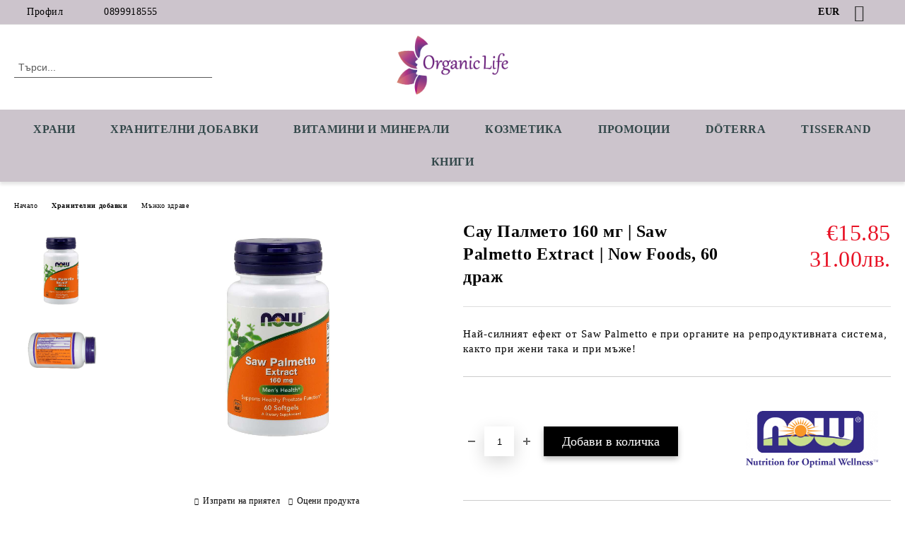

--- FILE ---
content_type: text/html; charset=utf-8
request_url: https://organiclife.bg/saw-palmetto-extract-now-foods.html
body_size: 16862
content:
<!DOCTYPE html>
<html lang="bg">
<head>
	<meta http-equiv="Content-Type" content="text/html; charset=utf-8" />
<meta http-equiv="Content-Script-Type" content="text/javascript" />
<meta http-equiv="Content-Style-Type" content="text/css" />
<meta name="description" content="Сау Палмето е продукт доказал благоприятното си въздействие върху доброкачествената простатна хипертрофия (увеличаване на простатата при мъжете с напредване на възрастта). " />
<meta name="keywords" content="простата, сау, палмето, saw, palmetto, простата
" />
<meta name="twitter:card" content="summary" /><meta name="twitter:site" content="@server.seliton.com" /><meta name="twitter:title" content=" Сау Палмето 160 мг | Saw Palmetto Extract | Now Foods, 60 драж" /><meta name="twitter:description" content="Сау Палмето е продукт доказал благоприятното си въздействие върху доброкачествената простатна хипертрофия (увеличаване на простатата при мъжете с напредване на възрастта). " /><meta name="twitter:image" content="http://organiclife.bg/userfiles/productimages/product_4518.jpg" />
<link rel="icon" type="image/x-icon" href="/favicon.ico" />
<title> Сау Палмето 160 мг | Saw Palmetto Extract | Now Foods, 60 драж</title>
<link rel="canonical" href="https://organiclife.bg/saw-palmetto-extract-now-foods.html" />

<link rel="stylesheet" type="text/css" href="/userfiles/css/css_107_1413.css" />
<script type="text/javascript" src="/userfiles/css/js_107_352.js"></script>
<meta name="viewport" content="width=device-width, initial-scale=1" />
<link rel="alternate" type="application/rss+xml" title="Новини" href="/module.php?ModuleName=com.summercart.rss&amp;UILanguage=bg&amp;FeedType=News" />
<script type="text/javascript">
$(function(){
	$('.innerbox').colorbox({minWidth: 500, minHeight: 300, maxWidth: '90%', maxHeight: '96%'});
		var maxProducts = 7;
	var httpsDomain = 'https://organiclife.bg/';
	var searchUrl = '/search.html';
	var seeMoreText = 'вижте още';
	
	SC.Util.initQuickSearch(httpsDomain, maxProducts, searchUrl, seeMoreText);
	});

SC.storeRoot = 'https://organiclife.bg/';
SC.storeRootPath = '/';
SC.ML.PROVIDE_VALID_EMAIL = 'Трябва да предоставите валиден имейл адрес:';
SC.JSVersion = '';
</script>


		<script type="application/ld+json">
			{
				"@context": "https://schema.org",
				"@type": "BreadcrumbList",
				"itemListElement":
				[
					{
						"@type": "ListItem",
						"position": 1,
						"item":
						{
							"@id": "https://organiclife.bg/nachalo.html",
							"name": "Начало"
						}
					},
					{
						"@type": "ListItem",
						"position": 2,
						"item":
						{
							"@id": "https://organiclife.bg/hranitelni-dobavki.html",
							"name": "Хранителни добавки"
						}
					},
					{
						"@type": "ListItem",
						"position": 3,
						"item":
						{
							"@id": "https://organiclife.bg/mazhko-zdrave.html",
							"name": "Мъжко здраве"
						}
					},
					{
						"@type": "ListItem",
						"position": 4,
						"item":
						{
							"@id": "https://organiclife.bg/saw-palmetto-extract-now-foods.html",
							"name": "Сау Палмето 160 мг | Saw Palmetto Extract | Now Foods, 60 драж"
						}
					}
				]
			}
		</script>





<meta property="og:site_name" content="Deep Organic Ltd" /><meta property="og:locality" content="Пловдив" /><meta property="og:street-address" content="ул.Лозенград 5" /><meta property="og:postal-code" content="4000" /><meta property="og:country-name" content="България" /><meta property="og:email" content="organiclifebg@gmail.com" /><meta property="og:phone_number" content="0899918555" /><meta property="og:type" content="product" /><meta property="og:title" content="Сау Палмето 160 мг | Saw Palmetto Extract | Now Foods, 60 драж" /><meta property="og:url" content="https://organiclife.bg/saw-palmetto-extract-now-foods.html" /><meta property="og:image" content="https://organiclife.bg/userfiles/productimages/product_4518.jpg" /><meta property="og:description" content="Сау Палмето е продукт доказал благоприятното си въздействие върху доброкачествената простатна хипертрофия (увеличаване на простатата при мъжете с напредване на възрастта)." /><!-- Global site tag (gtag.js) - Google Analytics -->
<script>
	window.gtag_loaded = true;
	window.dataLayer = window.dataLayer || [];
	function gtag(){dataLayer.push(arguments);}
	
			gtag('consent', 'default', {
			'ad_storage': 'granted',
			'ad_user_data': 'granted',
			'ad_personalization': 'granted',
			'analytics_storage': 'granted',
			'functionality_storage': 'granted',
			'personalization_storage': 'granted',
			'security_storage': 'granted'
		});
	</script>
<script async src="https://www.googletagmanager.com/gtag/js?id=G-5P21T6M3GQ"></script>
<script>
	gtag('js', new Date());
	gtag('config', 'G-5P21T6M3GQ', {'allow_enhanced_conversions':true});
</script>
<!-- /Global site tag (gtag.js) - Google Analytics -->
</head>

<body class="lang-bg dynamic-page dynamic-page-product layout-223 layout-type-wide products-per-row-4 " >


<div class="c-body-container js-body-container">
	<div class="c-body-container__sub">
		
		<header class="container c-header js-header-container">
						<div class="c-header__topline">
				<div class="c-header__topline-inner">
					<div class="c-header__profile js-header-login-section">
						<div class="c-header__profile-toggle-icon">Профил</div>
																								
												<div class="c-header__profile-dd">
							<a href="https://organiclife.bg/vhod.html" class="c-header__profile_link c-header__profile-login">Вход</a>
							<a href="https://organiclife.bg/register.html" class="c-header__profile_link c-header__profile-register">Регистрация</a>
						</div>
												
						<div class="c-header__phone-wrapper c-header__contacet-row">
							<a href="tel:0899918555" class="c-header__phone-number">0899918555</a>
						</div>
					</div>
					
					<div class="c-header__lang-currency-social">
												<div class="c-header__currency js-header-currency">
							<span class="c-header__currency-label">Валута</span>
							<div class="c_header__currency-selected">
								<span class="c-header__currency-code-wrapper"><span class="c_header__currency-selected-code">EUR</span></span>
							</div>
							<input type="hidden" name="CurrencyID" class="CurrencyID" id="js-selected-currencyid" value="2" />
							<ul id="currency-list" class="c-header__currency-list">
																<li class="c-header__currency-selector js-currency-selector " id="currencyId_1">USD</li>
																<li class="c-header__currency-selector js-currency-selector selected" id="currencyId_2">EUR</li>
																<li class="c-header__currency-selector js-currency-selector " id="currencyId_6">BGN</li>
															</ul>
						</div>
												
												
						<div class="c-header__social-networks">
														<a class="c-header__social-icons social-network__fb" href="http://www.facebook.com/" target="_blank" title="Facebook"></a>
																												<a class="c-header__social-icons social-network__tw" href="http://twitter.com/" target="_blank" title="Twitter"></a>
																																									</div>
					</div>
				</div>
			</div>
			
			<div class="c-header__standard">
				<div class="c-header__search js-header-search">
					<div class="c-header__search-advanced"><a class="c-header__search-advanced-link" href="/search.html?action=dmAdvancedSearch">Разширено търсене</a></div>
					<form action="/search.html" class="c-header_search_form js-header-search-form">
						<input type="text" class="c-header__search_input js-header-search-input" id="sbox" name="phrase" value="" placeholder="Търси..." />
						<span class="c-header__search-button"><input type="submit" value="Търси" class="c-header__search-button-submit" /></span>
					</form>
				</div>
				
				<h2 class="c-header__logo c-header__logo--is-image">
				<a class="c-header__logo-link" href="/nachalo.html">
					<img class="c-header__logo-image" src="/userfiles/logo/Organiclifeweb-01.jpg" alt="Deep Organic Ltd" width="892" height="477" />									</a>
								</h2>
				
				<div class="c-header__info">
										
										<div class="c-header__cart js-header-cart js-header-mini-cart-wrapper">
												<div class="c-header__cart-wrapper">
							<div class="c-header__cart--empty-icon"></div>
						</div>
												
											</div>
									</div>
			</div>
			
			<div class="c-header__mobile">
				<ul class="c-header__mobile-menu">
					<li class="c-header__mobile-menu-item mobile-menu-item-nav js-mobile-menu-toggle-nav">
						<span class="c-header__mobile-menu-icon"></span>
					</li>
					<li class="c-header__mobile-menu-item mobile-menu-item-search">
						<svg xmlns="http://www.w3.org/2000/svg" width="24.811" height="24.811" viewBox="0 0 21.811 21.811">
							<g id="search-outline" transform="translate(-63.25 -63.25)">
								<path id="Path_113" data-name="Path 113" d="M72.182,64a8.182,8.182,0,1,0,8.182,8.182A8.182,8.182,0,0,0,72.182,64Z" fill="none" stroke="#000" stroke-miterlimit="10" stroke-width="1.5"/>
								<path id="Path_114" data-name="Path 114" d="M338.29,338.29,344,344" transform="translate(-260.004 -260.004)" fill="none" stroke="#000" stroke-linecap="round" stroke-miterlimit="10" stroke-width="1.5"/>
							</g>
						</svg>
						<div class="c-header__search c-header__search--mobile">
							<form action="/search.html" class="c-header_search_form js-header-search-form">
								<input type="text" class="c-header__search_input c-header__search_input--mobile js-header-search-input" id="js-search-phrase" name="phrase" value="" placeholder="Търси..." />
								<span class="c-header__search-button"><input type="submit" value="Търси" class="c-header__search-button-submit" /></span>
							</form>
						</div>
					</li>
					<li class="c-header__standard-logo-section">
						<h2 class="c-header__logo c-header__logo--is-image">
						<a href="/nachalo.html" alt="Лого">
							<img class="c-header__logo-image" src="/userfiles/logo/Organiclifeweb-01.jpg" alt="Deep Organic Ltd" width="892" height="477" />													</a>
						</h2>
					</li>
					<li class="c-header__mobile-menu-item is-mobile-cart">
												
																		<div id="mobile-cart" class="mobile-menu-item-cart js-mobile-menu-item-cart">
							<svg xmlns="http://www.w3.org/2000/svg" width="31" height="30" viewBox="0 0 31 30">
								<g id="cart-41" transform="translate(1.5 0.5)">
									<circle id="Ellipse_37" data-name="Ellipse 37" cx="1.847" cy="1.847" r="1.847" transform="translate(9.451 24.148)" fill="#000812"/>
									<path id="Ellipse_37_-_Outline" data-name="Ellipse 37 - Outline" d="M1.847-.5A2.347,2.347,0,1,1-.5,1.847,2.35,2.35,0,0,1,1.847-.5Zm0,3.695A1.347,1.347,0,1,0,.5,1.847,1.349,1.349,0,0,0,1.847,3.195Z" transform="translate(9.451 24.148)"/>
									<circle id="Ellipse_38" data-name="Ellipse 38" cx="1.847" cy="1.847" r="1.847" transform="translate(20.166 24.148)" fill="#000812"/>
									<path id="Ellipse_38_-_Outline" data-name="Ellipse 38 - Outline" d="M1.847-.5A2.347,2.347,0,1,1-.5,1.847,2.35,2.35,0,0,1,1.847-.5Zm0,3.695A1.347,1.347,0,1,0,.5,1.847,1.349,1.349,0,0,0,1.847,3.195Z" transform="translate(20.166 24.148)"/>
									<path id="Path_88" data-name="Path 88" d="M22.352,21.855H10.732a3.527,3.527,0,0,1-3.357-3.112L4.066,2.843H.709a1,1,0,0,1,0-2h4.17a1,1,0,0,1,.979.8l.877,4.215H26.709a1,1,0,0,1,.986,1.167L25.714,18.714l0,.02A3.529,3.529,0,0,1,22.352,21.855Zm-15.2-14L9.334,18.344l0,.016c.138.723.577,1.5,1.394,1.5h11.62c.814,0,1.253-.766,1.393-1.486L25.525,7.854Z" transform="translate(0 0)"/>
									<rect id="Rectangle_179" data-name="Rectangle 179" width="31" height="30" transform="translate(-1.5 -0.5)" fill="none"/>
								</g>
							</svg>
						</div>
												
																	</li>
				</ul>
			</div>
			<div class="c-mobile-holder"></div>
		</header><!-- header container -->
<main>
<div class="o-column c-layout-top o-layout--horizontal c-layout-top__sticky sticky js-layout-top">
	<div class="c-layout-wrapper c-layout-top__sticky-wrapper">
		<div class="o-box c-box-main-menu js-main-menu-box">
	<div class="c-mobile__close js-mobile-close-menu"></div>
	<div class="c-mobile__phone js-mobile-phone-content"></div>
	<div class="c-mobile__nav">
		<div class="c-mobile__nav-item is-menu js-mobile-toggle-menu is-active"><span>Меню</span></div>
		<div class="c-mobile__nav-item is-profile js-mobile-toggle-profile"><span>Профил</span></div>
		<div class="c-mobile__nav-item is-int js-mobile-toggle-int"><i class="js-mobile-current-flag"></i><span>Език</span></div>
	</div>
	
	<div class="o-box-content c-box-main-menu__content">
		<ul class="c-box-main-menu__list">
						<li class="menu-item-dropdown-menu c-box-main-menu__item js-box-main-menu__item has-submenus">
				<a href="/bio-i-naturalni-hrani.html" title="Храни" class="c-box-main-menu__item-link">
										Храни
					<span class="c-box-main-menu__mobile-control js-mobile-control"><span>+</span></span>
				</a>
									<ul class="o-box-content c-box-dd-categories__subcategory-list js-box-dd-categories__subcategory-list">
			<li class="c-box-dd-categories__item js-box-dd-categories-item c-box-dd-categories__categoryid-237  is-first   ">
			<a href="/super-hrani.html" class="c-box-dd-categories__subcategory-item-link noProducts ">
				<span>Супер храни</span><span class="c-box-main-menu__mobile-control js-mobile-control"><span>+</span></span>
			</a>
			
		</li>
			<li class="c-box-dd-categories__item js-box-dd-categories-item c-box-dd-categories__categoryid-226 has-submenus    ">
			<a href="/zarneni-bobovi-semena.html" class="c-box-dd-categories__subcategory-item-link noProducts is-parent">
				<span>Зърнени, бобови, семена</span><span class="c-box-main-menu__mobile-control js-mobile-control"><span>+</span></span>
			</a>
			<ul class="o-box-content c-box-dd-categories__subcategory-list js-box-dd-categories__subcategory-list">
			<li class="c-box-dd-categories__item js-box-dd-categories-item c-box-dd-categories__categoryid-244  is-first   ">
			<a href="/naturalni-brashna.html" class="c-box-dd-categories__subcategory-item-link noProducts ">
				<span>Натурални брашна</span><span class="c-box-main-menu__mobile-control js-mobile-control"><span>+</span></span>
			</a>
			
		</li>
			<li class="c-box-dd-categories__item js-box-dd-categories-item c-box-dd-categories__categoryid-253   is-last  ">
			<a href="/pasta-i-zarneni-zakuski.html" class="c-box-dd-categories__subcategory-item-link noProducts ">
				<span>Паста и зърнени закуски</span><span class="c-box-main-menu__mobile-control js-mobile-control"><span>+</span></span>
			</a>
			
		</li>
	</ul>
		</li>
			<li class="c-box-dd-categories__item js-box-dd-categories-item c-box-dd-categories__categoryid-257     ">
			<a href="/susheni-plodove-i-yadki.html" class="c-box-dd-categories__subcategory-item-link noProducts ">
				<span>Сушени плодове и ядки</span><span class="c-box-main-menu__mobile-control js-mobile-control"><span>+</span></span>
			</a>
			
		</li>
			<li class="c-box-dd-categories__item js-box-dd-categories-item c-box-dd-categories__categoryid-234     ">
			<a href="/med-i-podsladiteli.html" class="c-box-dd-categories__subcategory-item-link noProducts ">
				<span>Мед и Подсладители</span><span class="c-box-main-menu__mobile-control js-mobile-control"><span>+</span></span>
			</a>
			
		</li>
			<li class="c-box-dd-categories__item js-box-dd-categories-item c-box-dd-categories__categoryid-254     ">
			<a href="/konservi-i-burkani.html" class="c-box-dd-categories__subcategory-item-link noProducts ">
				<span>Консерви и буркани</span><span class="c-box-main-menu__mobile-control js-mobile-control"><span>+</span></span>
			</a>
			
		</li>
			<li class="c-box-dd-categories__item js-box-dd-categories-item c-box-dd-categories__categoryid-223     ">
			<a href="/chay-kafe-napitki.html" class="c-box-dd-categories__subcategory-item-link noProducts ">
				<span>Чай, кафе, напитки</span><span class="c-box-main-menu__mobile-control js-mobile-control"><span>+</span></span>
			</a>
			
		</li>
			<li class="c-box-dd-categories__item js-box-dd-categories-item c-box-dd-categories__categoryid-236     ">
			<a href="/shokoladi-grizini-biskviti.html" class="c-box-dd-categories__subcategory-item-link noProducts ">
				<span>Шоколади, гризини, бисквити</span><span class="c-box-main-menu__mobile-control js-mobile-control"><span>+</span></span>
			</a>
			
		</li>
			<li class="c-box-dd-categories__item js-box-dd-categories-item c-box-dd-categories__categoryid-225     ">
			<a href="/masla-zehtin-podpravki.html" class="c-box-dd-categories__subcategory-item-link noProducts ">
				<span>Масла, зехтин, подправки</span><span class="c-box-main-menu__mobile-control js-mobile-control"><span>+</span></span>
			</a>
			
		</li>
			<li class="c-box-dd-categories__item js-box-dd-categories-item c-box-dd-categories__categoryid-245   is-last  ">
			<a href="/bezglutenovi-produkti.html" class="c-box-dd-categories__subcategory-item-link noProducts ">
				<span>Безглутенови продукти</span><span class="c-box-main-menu__mobile-control js-mobile-control"><span>+</span></span>
			</a>
			
		</li>
	</ul>
							</li>
						<li class="menu-item-dropdown-menu c-box-main-menu__item js-box-main-menu__item has-submenus">
				<a href="/hranitelni-dobavki.html" title="Хранителни Добавки" class="c-box-main-menu__item-link">
										Хранителни Добавки
					<span class="c-box-main-menu__mobile-control js-mobile-control"><span>+</span></span>
				</a>
									<ul class="o-box-content c-box-dd-categories__subcategory-list js-box-dd-categories__subcategory-list">
			<li class="c-box-dd-categories__item js-box-dd-categories-item c-box-dd-categories__categoryid-269  is-first   ">
			<a href="/adaptogeni.html" class="c-box-dd-categories__subcategory-item-link noProducts ">
				<span>Адаптогени</span><span class="c-box-main-menu__mobile-control js-mobile-control"><span>+</span></span>
			</a>
			
		</li>
			<li class="c-box-dd-categories__item js-box-dd-categories-item c-box-dd-categories__categoryid-288     ">
			<a href="/aminokiselini.html" class="c-box-dd-categories__subcategory-item-link noProducts ">
				<span>Аминокиселини</span><span class="c-box-main-menu__mobile-control js-mobile-control"><span>+</span></span>
			</a>
			
		</li>
			<li class="c-box-dd-categories__item js-box-dd-categories-item c-box-dd-categories__categoryid-262     ">
			<a href="/antioksidanti.html" class="c-box-dd-categories__subcategory-item-link noProducts ">
				<span>Антиоксиданти</span><span class="c-box-main-menu__mobile-control js-mobile-control"><span>+</span></span>
			</a>
			
		</li>
			<li class="c-box-dd-categories__item js-box-dd-categories-item c-box-dd-categories__categoryid-256     ">
			<a href="/enzimi.html" class="c-box-dd-categories__subcategory-item-link noProducts ">
				<span>Ензими</span><span class="c-box-main-menu__mobile-control js-mobile-control"><span>+</span></span>
			</a>
			
		</li>
			<li class="c-box-dd-categories__item js-box-dd-categories-item c-box-dd-categories__categoryid-285     ">
			<a href="/zhensko-zdrave.html" class="c-box-dd-categories__subcategory-item-link noProducts ">
				<span>Женско здраве</span><span class="c-box-main-menu__mobile-control js-mobile-control"><span>+</span></span>
			</a>
			
		</li>
			<li class="c-box-dd-categories__item js-box-dd-categories-item c-box-dd-categories__categoryid-263     ">
			<a href="/imunostimulatori.html" class="c-box-dd-categories__subcategory-item-link noProducts ">
				<span>Имуностимулатори</span><span class="c-box-main-menu__mobile-control js-mobile-control"><span>+</span></span>
			</a>
			
		</li>
			<li class="c-box-dd-categories__item js-box-dd-categories-item c-box-dd-categories__categoryid-286     ">
			<a href="/mazhko-zdrave.html" class="c-box-dd-categories__subcategory-item-link noProducts ">
				<span>Мъжко здраве</span><span class="c-box-main-menu__mobile-control js-mobile-control"><span>+</span></span>
			</a>
			
		</li>
			<li class="c-box-dd-categories__item js-box-dd-categories-item c-box-dd-categories__categoryid-264     ">
			<a href="/probiotitsi.html" class="c-box-dd-categories__subcategory-item-link noProducts ">
				<span>Пробиотици</span><span class="c-box-main-menu__mobile-control js-mobile-control"><span>+</span></span>
			</a>
			
		</li>
			<li class="c-box-dd-categories__item js-box-dd-categories-item c-box-dd-categories__categoryid-265     ">
			<a href="/omega-3-6-9.html" class="c-box-dd-categories__subcategory-item-link noProducts ">
				<span>Омега 3 6 9</span><span class="c-box-main-menu__mobile-control js-mobile-control"><span>+</span></span>
			</a>
			
		</li>
			<li class="c-box-dd-categories__item js-box-dd-categories-item c-box-dd-categories__categoryid-287     ">
			<a href="/otslabvane-detoks.html" class="c-box-dd-categories__subcategory-item-link noProducts ">
				<span>Отслабване, Детокс</span><span class="c-box-main-menu__mobile-control js-mobile-control"><span>+</span></span>
			</a>
			
		</li>
			<li class="c-box-dd-categories__item js-box-dd-categories-item c-box-dd-categories__categoryid-266     ">
			<a href="/stavi-hrushtyali-kolagen.html" class="c-box-dd-categories__subcategory-item-link noProducts ">
				<span>Стави, Хрущяли, Колаген</span><span class="c-box-main-menu__mobile-control js-mobile-control"><span>+</span></span>
			</a>
			
		</li>
			<li class="c-box-dd-categories__item js-box-dd-categories-item c-box-dd-categories__categoryid-268     is-current">
			<a href="/san-nastroenie-pamet.html" class="c-box-dd-categories__subcategory-item-link noProducts ">
				<span>Сън, Настроение, Памет</span><span class="c-box-main-menu__mobile-control js-mobile-control"><span>+</span></span>
			</a>
			
		</li>
			<li class="c-box-dd-categories__item js-box-dd-categories-item c-box-dd-categories__categoryid-258     ">
			<a href="/bilki-i-tinkturi.html" class="c-box-dd-categories__subcategory-item-link noProducts ">
				<span>Билки и тинктури</span><span class="c-box-main-menu__mobile-control js-mobile-control"><span>+</span></span>
			</a>
			
		</li>
			<li class="c-box-dd-categories__item js-box-dd-categories-item c-box-dd-categories__categoryid-242     ">
			<a href="/drugi.html" class="c-box-dd-categories__subcategory-item-link noProducts ">
				<span>Други</span><span class="c-box-main-menu__mobile-control js-mobile-control"><span>+</span></span>
			</a>
			
		</li>
			<li class="c-box-dd-categories__item js-box-dd-categories-item c-box-dd-categories__categoryid-292   is-last  ">
			<a href="/surovatychni-proteini.html" class="c-box-dd-categories__subcategory-item-link noProducts ">
				<span>Протеини и Аминокиселини</span><span class="c-box-main-menu__mobile-control js-mobile-control"><span>+</span></span>
			</a>
			
		</li>
	</ul>
							</li>
						<li class="menu-item-dropdown-menu c-box-main-menu__item js-box-main-menu__item has-submenus">
				<a href="/vitamini-i-minerali.html" title="Витамини и Минерали" class="c-box-main-menu__item-link">
										Витамини и Минерали
					<span class="c-box-main-menu__mobile-control js-mobile-control"><span>+</span></span>
				</a>
									<ul class="o-box-content c-box-dd-categories__subcategory-list js-box-dd-categories__subcategory-list">
			<li class="c-box-dd-categories__item js-box-dd-categories-item c-box-dd-categories__categoryid-272  is-first   ">
			<a href="/vitamin-a.html" class="c-box-dd-categories__subcategory-item-link noProducts ">
				<span>Витамин А</span><span class="c-box-main-menu__mobile-control js-mobile-control"><span>+</span></span>
			</a>
			
		</li>
			<li class="c-box-dd-categories__item js-box-dd-categories-item c-box-dd-categories__categoryid-273     ">
			<a href="/vitamin-b.html" class="c-box-dd-categories__subcategory-item-link noProducts ">
				<span>Витамин B</span><span class="c-box-main-menu__mobile-control js-mobile-control"><span>+</span></span>
			</a>
			
		</li>
			<li class="c-box-dd-categories__item js-box-dd-categories-item c-box-dd-categories__categoryid-274     ">
			<a href="/vitamin-c.html" class="c-box-dd-categories__subcategory-item-link noProducts ">
				<span>Витамин C</span><span class="c-box-main-menu__mobile-control js-mobile-control"><span>+</span></span>
			</a>
			
		</li>
			<li class="c-box-dd-categories__item js-box-dd-categories-item c-box-dd-categories__categoryid-275     ">
			<a href="/vitamin-d.html" class="c-box-dd-categories__subcategory-item-link noProducts ">
				<span>Витамин D</span><span class="c-box-main-menu__mobile-control js-mobile-control"><span>+</span></span>
			</a>
			
		</li>
			<li class="c-box-dd-categories__item js-box-dd-categories-item c-box-dd-categories__categoryid-276     ">
			<a href="/vitamin-e.html" class="c-box-dd-categories__subcategory-item-link noProducts ">
				<span>Витамин E</span><span class="c-box-main-menu__mobile-control js-mobile-control"><span>+</span></span>
			</a>
			
		</li>
			<li class="c-box-dd-categories__item js-box-dd-categories-item c-box-dd-categories__categoryid-277     ">
			<a href="/vitamin-k.html" class="c-box-dd-categories__subcategory-item-link noProducts ">
				<span>Витамин K</span><span class="c-box-main-menu__mobile-control js-mobile-control"><span>+</span></span>
			</a>
			
		</li>
			<li class="c-box-dd-categories__item js-box-dd-categories-item c-box-dd-categories__categoryid-278     ">
			<a href="/kaliy-kaltsiy.html" class="c-box-dd-categories__subcategory-item-link noProducts ">
				<span>Калий, Калций</span><span class="c-box-main-menu__mobile-control js-mobile-control"><span>+</span></span>
			</a>
			
		</li>
			<li class="c-box-dd-categories__item js-box-dd-categories-item c-box-dd-categories__categoryid-279     ">
			<a href="/magneziy.html" class="c-box-dd-categories__subcategory-item-link noProducts ">
				<span>Магнезий</span><span class="c-box-main-menu__mobile-control js-mobile-control"><span>+</span></span>
			</a>
			
		</li>
			<li class="c-box-dd-categories__item js-box-dd-categories-item c-box-dd-categories__categoryid-280     ">
			<a href="/multivitamini.html" class="c-box-dd-categories__subcategory-item-link noProducts ">
				<span>Мултивитамини</span><span class="c-box-main-menu__mobile-control js-mobile-control"><span>+</span></span>
			</a>
			
		</li>
			<li class="c-box-dd-categories__item js-box-dd-categories-item c-box-dd-categories__categoryid-281     ">
			<a href="/selen.html" class="c-box-dd-categories__subcategory-item-link noProducts ">
				<span>Селен</span><span class="c-box-main-menu__mobile-control js-mobile-control"><span>+</span></span>
			</a>
			
		</li>
			<li class="c-box-dd-categories__item js-box-dd-categories-item c-box-dd-categories__categoryid-282     ">
			<a href="/hrom.html" class="c-box-dd-categories__subcategory-item-link noProducts ">
				<span>Хром</span><span class="c-box-main-menu__mobile-control js-mobile-control"><span>+</span></span>
			</a>
			
		</li>
			<li class="c-box-dd-categories__item js-box-dd-categories-item c-box-dd-categories__categoryid-283     ">
			<a href="/tsink.html" class="c-box-dd-categories__subcategory-item-link noProducts ">
				<span>Цинк</span><span class="c-box-main-menu__mobile-control js-mobile-control"><span>+</span></span>
			</a>
			
		</li>
			<li class="c-box-dd-categories__item js-box-dd-categories-item c-box-dd-categories__categoryid-284   is-last  ">
			<a href="/zhelyazo.html" class="c-box-dd-categories__subcategory-item-link noProducts ">
				<span>Желязо</span><span class="c-box-main-menu__mobile-control js-mobile-control"><span>+</span></span>
			</a>
			
		</li>
	</ul>
							</li>
						<li class="menu-item-dropdown-menu c-box-main-menu__item js-box-main-menu__item has-submenus">
				<a href="/kozmetika-i-preparati.html" title="Козметика" class="c-box-main-menu__item-link">
										Козметика
					<span class="c-box-main-menu__mobile-control js-mobile-control"><span>+</span></span>
				</a>
									<ul class="o-box-content c-box-dd-categories__subcategory-list js-box-dd-categories__subcategory-list">
			<li class="c-box-dd-categories__item js-box-dd-categories-item c-box-dd-categories__categoryid-231 has-submenus is-first   ">
			<a href="/eterichni-i-rastitelni-masla.html" class="c-box-dd-categories__subcategory-item-link noProducts is-parent">
				<span>Етерични и растителни масла</span><span class="c-box-main-menu__mobile-control js-mobile-control"><span>+</span></span>
			</a>
			<ul class="o-box-content c-box-dd-categories__subcategory-list js-box-dd-categories__subcategory-list">
			<li class="c-box-dd-categories__item js-box-dd-categories-item c-box-dd-categories__categoryid-260  is-first   ">
			<a href="/eterichni-masla-doterra.html" class="c-box-dd-categories__subcategory-item-link noProducts ">
				<span>dōTERRA</span><span class="c-box-main-menu__mobile-control js-mobile-control"><span>+</span></span>
			</a>
			
		</li>
			<li class="c-box-dd-categories__item js-box-dd-categories-item c-box-dd-categories__categoryid-289     ">
			<a href="/tisserand.html" class="c-box-dd-categories__subcategory-item-link noProducts ">
				<span>Tisserand</span><span class="c-box-main-menu__mobile-control js-mobile-control"><span>+</span></span>
			</a>
			
		</li>
			<li class="c-box-dd-categories__item js-box-dd-categories-item c-box-dd-categories__categoryid-290     ">
			<a href="/alteyaorganics.html" class="c-box-dd-categories__subcategory-item-link noProducts ">
				<span>Alteya Organics</span><span class="c-box-main-menu__mobile-control js-mobile-control"><span>+</span></span>
			</a>
			
		</li>
			<li class="c-box-dd-categories__item js-box-dd-categories-item c-box-dd-categories__categoryid-291   is-last  ">
			<a href="/masla-rivana.html" class="c-box-dd-categories__subcategory-item-link noProducts ">
				<span>Rivana</span><span class="c-box-main-menu__mobile-control js-mobile-control"><span>+</span></span>
			</a>
			
		</li>
	</ul>
		</li>
			<li class="c-box-dd-categories__item js-box-dd-categories-item c-box-dd-categories__categoryid-248     ">
			<a href="/za-litse.html" class="c-box-dd-categories__subcategory-item-link noProducts ">
				<span>За лице</span><span class="c-box-main-menu__mobile-control js-mobile-control"><span>+</span></span>
			</a>
			
		</li>
			<li class="c-box-dd-categories__item js-box-dd-categories-item c-box-dd-categories__categoryid-249     ">
			<a href="/za-kosa.html" class="c-box-dd-categories__subcategory-item-link noProducts ">
				<span>За коса</span><span class="c-box-main-menu__mobile-control js-mobile-control"><span>+</span></span>
			</a>
			
		</li>
			<li class="c-box-dd-categories__item js-box-dd-categories-item c-box-dd-categories__categoryid-246     ">
			<a href="/za-tyalo.html" class="c-box-dd-categories__subcategory-item-link noProducts ">
				<span>За тяло</span><span class="c-box-main-menu__mobile-control js-mobile-control"><span>+</span></span>
			</a>
			
		</li>
			<li class="c-box-dd-categories__item js-box-dd-categories-item c-box-dd-categories__categoryid-229     ">
			<a href="/kozmetika.html" class="c-box-dd-categories__subcategory-item-link noProducts ">
				<span>Аксесоари и Флакони</span><span class="c-box-main-menu__mobile-control js-mobile-control"><span>+</span></span>
			</a>
			
		</li>
			<li class="c-box-dd-categories__item js-box-dd-categories-item c-box-dd-categories__categoryid-259     ">
			<a href="/aroma-difuzeri.html" class="c-box-dd-categories__subcategory-item-link noProducts ">
				<span>Арома Дифузери</span><span class="c-box-main-menu__mobile-control js-mobile-control"><span>+</span></span>
			</a>
			
		</li>
			<li class="c-box-dd-categories__item js-box-dd-categories-item c-box-dd-categories__categoryid-230   is-last  ">
			<a href="/preparati.html" class="c-box-dd-categories__subcategory-item-link noProducts ">
				<span>Препарати</span><span class="c-box-main-menu__mobile-control js-mobile-control"><span>+</span></span>
			</a>
			
		</li>
	</ul>
							</li>
						<li class=" c-box-main-menu__item js-box-main-menu__item">
				<a href="/promotsii.html" title="Промоции" class="c-box-main-menu__item-link">
										Промоции
					<span class="c-box-main-menu__mobile-control js-mobile-control"><span>+</span></span>
				</a>
							</li>
						<li class=" c-box-main-menu__item js-box-main-menu__item">
				<a href="/eterichni-masla-doterra.html" title="dōTERRA" class="c-box-main-menu__item-link">
										dōTERRA
					<span class="c-box-main-menu__mobile-control js-mobile-control"><span>+</span></span>
				</a>
							</li>
						<li class=" c-box-main-menu__item js-box-main-menu__item">
				<a href="/tisserand.html" title="Tisserand" class="c-box-main-menu__item-link">
										Tisserand
					<span class="c-box-main-menu__mobile-control js-mobile-control"><span>+</span></span>
				</a>
							</li>
						<li class=" c-box-main-menu__item js-box-main-menu__item">
				<a href="/knigi.html" title="Книги" class="c-box-main-menu__item-link">
										Книги
					<span class="c-box-main-menu__mobile-control js-mobile-control"><span>+</span></span>
				</a>
							</li>
					</ul>
	</div>
	
	<div class="c-mobile__profile-content js-mobile-profile-content" style="display: none;"></div>
	
	<div class="c-mobile__int-content js-mobile-int-content" style="display: none;"></div>

</div>

<script type="text/javascript">
	$(function(){
		if ($(window).width() <= 1110) {
			$('.js-mobile-menu-toggle-nav').click(function(){
				$('.js-main-menu-box').addClass('is-active');
			});

			$('.js-mobile-toggle-menu').click(function(){
				$(this).addClass('is-active');
				$('.c-box-main-menu__content').show();

				$('.js-mobile-toggle-profile').removeClass('is-active');
				$('.js-mobile-profile-content').hide();
				$('.js-mobile-toggle-int').removeClass('is-active');
				$('.js-mobile-int-content').hide();
			});
			$('.js-mobile-toggle-profile').click(function(){
				$(this).addClass('is-active');
				$('.js-mobile-profile-content').show();

				$('.js-mobile-toggle-menu').removeClass('is-active');
				$('.c-box-main-menu__content').hide();
				$('.js-mobile-toggle-int').removeClass('is-active');
				$('.js-mobile-int-content').hide();
			});
			$('.js-mobile-toggle-int').click(function(){
				$(this).addClass('is-active');
				$('.js-mobile-int-content').show();

				$('.js-mobile-toggle-profile').removeClass('is-active');
				$('.js-mobile-profile-content').hide();
				$('.js-mobile-toggle-menu').removeClass('is-active');
				$('.c-box-main-menu__content').hide();
			});

			$('.js-mobile-close-menu').click(function(){
				$('.js-main-menu-box').removeClass('is-active');
				$('.js-mobile-menu-item-nav').toggleClass('is-active');
			});
			var currentFlag = $('.c_header__language-selected .c-header__language-code-wrapper').html();
			$('.js-mobile-current-flag').append(currentFlag);

			if ($('.js-header-language').length == 0 && $('.js-header-currency').length == 0) {
				$('.js-mobile-toggle-int').hide();
			}
		}
	});
</script>
	</div>
</div>

<div class="c-layout-main js-layout-main">
		<div id="c-layout-main__column-left" class="o-layout--vertical c-layout-main--wide">
		<div class="c-layout-wrapper">
			
			<div id="product-page" class="c-page-product"
	 xmlns:product="http://search.yahoo.com/searchmonkey/product/"
	 xmlns:rdfs="http://www.w3.org/2000/01/rdf-schema#"
	 xmlns:media="http://search.yahoo.com/searchmonkey/media/"
	 xmlns:review="http://purl.org/stuff/rev#"
	 xmlns:use="http://search.yahoo.com/searchmonkey-datatype/use/"
	 xmlns:currency="http://search.yahoo.com/searchmonkey-datatype/currency/"
	 itemscope itemtype="http://schema.org/Product">
	
	<div class="c-breadcrumb c-breadcrumb__list">
		<span class="c-breadcrumb__item"><a href="/nachalo.html" class="c-breadcrumb__item-link">Начало</a> </span>
				<span class="c-breadcrumb__separator"></span>
		<span class="c-breadcrumb__item"><a href="/hranitelni-dobavki.html" class="c-breadcrumb__item-link">Хранителни добавки</a></span>
				<span class="c-breadcrumb__separator"></span>
		<span class="c-breadcrumb__item"><a href="/mazhko-zdrave.html" class="c-breadcrumb__item-link">Мъжко здраве</a></span>
				<span class="c-breadcrumb__item--last">Сау Палмето 160 мг | Saw Palmetto Extract | Now Foods, 60 драж</span>
	</div>
	
	<div class="o-page-content">
		<div class="c-dynamic-area c-dynamic-area__top"></div>
		
		<div class="c-product__top-area">
				<!-- Description Price Block -->
			<div class="product-page-description-price-block">
				<div class="c-product-page__product-name-and-price">
					<h1 class="c-product-page__product-name fn js-product-name-holder" property="rdfs:label" itemprop="name">
						Сау Палмето 160 мг | Saw Palmetto Extract | Now Foods, 60 драж
					</h1>
											<div id="ProductPricesHolder" class="c-product-page__product-price-wrapper js-product-prices-holder">
														<div class="c-product-page__product-price-section u-dual-price__product-page is-price-with-tax">
			
	
		<!-- Show prices with taxes applied. -->
			
						
		<!-- The product has no price modifiers. It may have wholesale price. -->
				<!-- No wholesale price. The list price is the final one. No discounts. -->
		<div class="c-price-exclude-taxes product-price u-price__base__wrapper u-dual-price__big-price" itemprop="offers" itemscope itemtype="http://schema.org/Offer">
			<span class="c-price-exclude-taxes__no-wholesale-price-list-label what-price u-price__base__label">Цена:</span>
			<span class="c-price-exclude-taxes__no-wholesale-price-list-price taxed-price-value u-price__base__value">
				€15.85
								<span class="c-price-exclude-taxes__no-wholesale-price-list-price taxed-price-value u-product-page__price-dual-currency">31.00лв.</span>
							</span>
			<span class="c-price-exclude-taxes__no-wholesale-price-list-price-digits price" style="display:none;" itemprop="price">15.85</span>
			<span class="c-price-exclude-taxes__no-wholesale-price-currency currency" style="display:none;" itemprop="priceCurrency">EUR</span>
			<link itemprop="url" href="/saw-palmetto-extract-now-foods.html" />
			<meta itemprop="availability" content="https://schema.org/InStock" />
			
		</div>
				
				
			
		
		
		



	
	</div>													</div>
									</div>
				
				<ul class="c-product-page__product-features">
										
					
														</ul>
				
								
				<div class="c-product-page__product-details">
					<div class="c-product-page__product-description-wrapper">
												<div class="c-product-page__product-description s-html-editor description" property="rdfs:comment" itemprop="description"><h2 class="overWrite headGreen"><strong>Най-силният ефект от Saw Palmetto е при органите на репродуктивната система, както при жени така и при мъже!</strong></h2>
</div>
																								
											</div>
					
					<!-- Cart form -->
					<form action="https://organiclife.bg/cart.html" method="post" id="cart_form" class="c-product-page__cart-form item " >
						<div class="product-page__price-and-options">
													</div>
					
												
						<div class="c-product-page__buy-buttons">
							<div class="c-product-page__availability-label availability s-html-editor js-availability-label" style="display: none">
								
							</div>
							
														<div class="c-product-page__add-to-wishlist-button">
								<span class="c-product-page__wishlist-buttons js-button-wish no-in-wishlist">
	<a style="display: none" rel="nofollow" href="https://organiclife.bg/wishlist.html" title="Добавен в Желани" class="c-product-page__button-wishlist is-in-wishlist js-wishlist-link js-has-in-wishlist" data-product-id="2272" data-item-id="0"><span class="c-product-page__button-wishlist-text">Добавен в Желани</span></a>
	<a rel="nofollow" href="https://organiclife.bg/wishlist.html" title="Добави в желани" class="c-product-page__button-wishlist not-in-wishlist js-wishlist-link js-no-in-wishlist" data-product-id="2272" data-item-id="0"><span class="c-product-page__button-wishlist-text">Добави в желани</span></a>
</span>
<script type="text/javascript">
$(function () {
	SC.Wishlist.getData = function (object) {
		var data = $('#cart_form').serialize();
		if (object.hasClass('js-has-in-wishlist')) {
			data += '&action=removeItem&submitType=ajax&WishlistItemID=' + object.data('item-id');
		} else {
			data += '&action=addItem&submitType=ajax&ProductID=' + object.data('product-id');
		}
		
		return data;
	}
})
</script>
							</div>
														
																																			
							<div class="c-product-page__buy-buttons-wrapper">
								<!--// measure unit plugin inject //-->
																
								<div class="quantity availability add-to-cart js-button-add-to-cart-wrapper js-product-page__add-to-cart" >
									<span class="value-title" title="in_stock"></span>									<!--// measure unit plugin inject //-->
																		
																		<span class="c-product-page__quantity-minus js-quantity-minus">-</span>
																		<input aria-label="Брой" type="text" class="c-product-page__quantity-input js-quantity-input" name="Quantity" value="1" size="1" />
																		<span class="c-product-page__quantity-plus js-quantity-plus">+</span>
																		
									<!--// measure unit plugin inject //-->
																		
									<div class="c-button__add-to-cart-wrapper js-button-add-to-cart o-button-add-to-cart u-designer-button">
										<input type="submit" class="c-button c-button__add-to-cart js-button-add-to-cart o-button-add-to-cart-submit u-designer-button-submit" value="Добави в количка" />
										<span class="c-button__add-to-cart-icon o-button-add-to-cart-icon"></span>
									</div>
								</div>
								
																<div class="c-product-page__product-brand-wrapper" itemprop="brand" itemscope itemtype="http://schema.org/Organization">
																		
																		<meta itemprop="name" content="Now Foods">
									<a class="c-product-page__product-brand-image-link" rel="product:brand" typeof="vcard:VCard commerce:Business" property="vcard:url" href="/nowfoods.html" itemprop="url">
										<img class="c-product-page__product-brand-image" src="/userfiles/brand/image_d9a5d6f904931d325e3734ce03540d33.jpg" width="300" height="128" alt="Now Foods" />
									</a>
																		
																	</div>
															</div>
						</div>
						
						<input type="hidden" name="action" value="dmAddToCart" />
						<input type="hidden" class="js-product-page-product-id" id="ProductID" name="ProductID" value="2272" />
						<input type="hidden" class="js-product-page-productvariant-id" id="ProductVariantID" name="ProductVariantID" value="" />
																													</form>
					
										<div class="c-product-page__quick-buy js-quick-checkout-section">
							<div class="c-quick-buy__section js-quick-buy-section">
	<div class="c-quick-buy__toggle-section js-toggle-quick-buy">
		<p class="c-quick-buy__title">Бърза поръчка без регистрация</p>
	</div>
	<div class="c-quick-buy">
		<span class="c-quick-buy__subtitle">Само попълнете 1 поле</span>
		
		<div class="c-quick-buy__list">
							<div class="c-quick-buy__item">
					<input id="QuickBuyPhone" name="QuickBuyPhone" type="tel" placeholder="Телефон" class="c-quick-buy__input" form="quick_buy">
				</div>
															
						
			<div class="c-quick-buy__button-and-info-text">
				<div class="c-quick-buy__info-text">Ние ще се свържем с вас в рамките на работния ден.</div>
				
				<div class="c-quick-buy__item c-quick-buy__button-wrapper">
					<input type="submit" value="Купи сега" class="c-quick-buy__button o-button-simple-submit u-designer-button-submit" form="quick_buy">
					<span class="c-quick-buy__button-icon o-button-simple-icon"></span>
				</div>
			
			</div>
		</div>
		<input class="u-form-security-code" name="VerifField" id="VerifField" type="text" value="" form="quick_buy"/>
	</div>
	
	<script type="text/javascript">
        SC.ML.QUICK_BUY_EMPTY_FIELD = 'Моля попълнете %%FIELD%%.';
        SC.ML.QUICK_BUY_ORDER_SUCCESS = 'Успешна поръчка';
        SC.ML.QUICK_BUY_ORDER_ERROR = 'Грешка';
        SC.ML.QUICK_BUY_OK_BUTTON = 'Добре';

        SC.ML.ALERT_PHONE_NUMBER = 'Телефонният номер трябва да съдържа поне 5 цифри.';
		        /* Append the form dynamically so that we don't get any nested forms */
        $('body').append('<form id="quick_buy" class="js-product-quick-buy" action="?"></form>');
        $('.js-product-quick-buy').submit(SC.PhoneValidator.listeners.submit);
        $(function() {
            $('<input>').attr({
                type: 'hidden',
                name: 'VerifToken',
                value: '3ed00b',
            }).appendTo('.js-product-quick-buy');

			$('<input>').attr({
				type: 'hidden',
				name: 'ScreenSize',
				value: window.screen.width + 'x' + window.screen.height,
			}).appendTo('.js-product-quick-buy');
		});
	</script>
</div>					</div>
									</div>
				
							</div><!-- Description Price Block -->
			
			<!-- Images Block -->
			<div class="c-product-page__images-block">
				<div id="product-images" class="c-product-page__images-wrapper-of-all    ">
					<div class="c-product-page__image-section">
												
																		
						<div class="c-product-page__product-image js-product-image" >
							<div class="video-close js-video-close"><img src="/skins/orion/customer/images/close_video.png?rev=0cfa903748b22c57db214c7229180c71ed34da8a" width="32" height="32" alt="" loading="lazy" /></div>
							<div class="video-container js-video-container"></div>
														
																					<div class="product-image-a js-call-lightgallery">
																<a href="/userfiles/productlargeimages/product_4518.jpg" title="Сау Палмето 160 мг | Saw Palmetto Extract | Now Foods, 60 драж" class="c-product-page__product-image-with-zoom js-product-image-link js-cloud-zoom cloud-zoom" id="product-zoom" rel="position: 'right', adjustX: 0, adjustY: 0">
																	<img class="c-product-page__product-image c-product-page__product-image-2272 js-product-image-default" rel="rdfs:seeAlso media:image" src="/userfiles/productimages/product_4518.jpg" alt="Сау Палмето 160 мг | Saw Palmetto Extract | Now Foods, 60 драж" itemprop="image" width="265" height="351" fetchpriority="high" loading="lazy"/>
									<meta property="og:image" content="https://organiclife.bg/userfiles/productimages/product_4518.jpg">
																</a>
															</div>
																				</div>
					</div>
					
					<div class="c-product-page__thumb-list-wrapper">
						<div class="c-product-page__thumb-list js-image-thumb-list">
														
							<!-- Product threesixty degree start -->
														
							<!-- Variant images -->
														
							<!-- Product images -->
														<span class="c-product-page__thumb-wrapper js-product-thumb-holder selected product-image-lightgallery" style="min-width:85px;" data-src="/userfiles/productlargeimages/product_4518.jpg">
																<a id="product-image-4518" href="/userfiles/productlargeimages/product_4518.jpg" title="Сау Палмето 160 мг | Saw Palmetto Extract | Now Foods, 60 драж" class="c-product-page__thumb-link js-product-thumb-link js-cloud-zoom-gallery cloud-zoom-gallery" rel="useZoom: 'product-zoom', smallImage: '/userfiles/productimages/product_4518.jpg'" ref="/userfiles/productimages/product_4518.jpg" data-largeimagewidth="265" data-largeimageheight="351">
																	<img src="/userfiles/productthumbs/thumb_4518.jpg" alt="Сау Палмето 160 мг | Saw Palmetto Extract | Now Foods, 60 драж" width="265" height="351" class="c-product-page__thumb-image" />
																</a>
															</span>
														<span class="c-product-page__thumb-wrapper js-product-thumb-holder  product-image-lightgallery" style="min-width:85px;" data-src="/userfiles/productlargeimages/product_4519.jpg">
																<a id="product-image-4519" href="/userfiles/productlargeimages/product_4519.jpg" title="Сау Палмето 160 мг | Saw Palmetto Extract | Now Foods, 60 драж" class="c-product-page__thumb-link js-product-thumb-link js-cloud-zoom-gallery cloud-zoom-gallery" rel="useZoom: 'product-zoom', smallImage: '/userfiles/productimages/product_4519.jpg'" ref="/userfiles/productimages/product_4519.jpg" data-largeimagewidth="375" data-largeimageheight="222">
																	<img src="/userfiles/productthumbs/thumb_4519.jpg" alt="Сау Палмето 160 мг | Saw Palmetto Extract | Now Foods, 60 драж" width="300" height="177" class="c-product-page__thumb-image" />
																</a>
															</span>
														
													</div>
					</div>
					
					<script type="text/javascript">
						var variantImagesOptions = {};
											
						$(function () {
							// Remove from Light Gallery default image duplicate
							$('.product-image-lightgallery').each(function() {
								if ($(this).find('.js-product-image-default').length == 0 && $(this).data('src') == $('.js-product-image-default').parents('.product-image-lightgallery').data('src')) {
									$(this).removeClass('product-image-lightgallery');
								}
							});
							if($('body').hasClass('u-variant__product-page-two')) {
								function scrollToVariantImage(ProductVariantSliderImageID) {
									if (!ProductVariantSliderImageID) {
										return;
									}
									
									const jQueryProductVariantSliderImage =  $('#' + ProductVariantSliderImageID);
									if (!jQueryProductVariantSliderImage.length) {
										return;
									}
									
									$('html, body').stop().animate({
										scrollTop: jQueryProductVariantSliderImage.offset().top
									}, 1000);
								}
								
								$(SC.ProductData.ProductVariantsEvent).on('variantChangedData', function (event, data) {
									scrollToVariantImage(data.variantData.ProductVariantSliderImageID);
								});
								
								$('#product-images .js-product-thumb-link').removeClass('js-cloud-zoom-gallery cloud-zoom-gallery');
							} else {
								$('#product-images .js-product-thumb-link').dblclick(function() {
									$(this).click();
									$('#product-images .js-product-image-link').click();
								});
							}
							
														$('#product-images .js-product-image-link').live('click', function() {
								if ($('#product-images .js-product-thumb-link[href="' + $('#product-images .js-product-image-link').attr('href') + '"]').length == 0) {
									$('#product-images').append('<span class="product-thumb-holder" style="display: none;"><a href="' + $('#product-images .js-product-image-link').attr('href') + '" title="' + $('#product-images .js-product-image-link').attr('title') + '" class="js-product-thumb-link js-cloud-zoom-gallery cloud-zoom-gallery" rel="useZoom: \'product-zoom\', smallImage: \'' + $('#product-images .js-product-image-link img').attr('src') + '\'"></a></span>');
								}
							});
				
							$('.mousetrap').live('click', function() {
								$('#product-images .js-product-image-link').click();
							});
														
							
												
							var lightGalleryOptions = {
								mode: 'lg-lollipop',
								download: false,
								actualSize: true,
								showThumbByDefault: false,
								closable: false,
								enableDrag: false,
								enableSwipe: true,
								infiniteZoom: true,
								zoom: true,
								enableZoomAfter: 300,
								addClass: 'lightgallery_main_wrapper',
								preload: 100,
								slideEndAnimation: false,
								selector: '.product-image-lightgallery'
							};
							
							function loadLightGallery(lightGalleryOptions) {
								if ( $.isFunction($.fn.lightGallery) ) {
									return;
								}
								
								$('head').append('<script type="text/javascript" src="/skins/assets/lightGallery/js/lightgallery.js?rev=0cfa903748b22c57db214c7229180c71ed34da8a"><\/script>' +
										'<script type="text/javascript" src="/skins/assets/lightGallery/js/plugins/lg-thumbnail.min.js?rev=0cfa903748b22c57db214c7229180c71ed34da8a"><\/script>' +
									'<script type="text/javascript" src="/skins/assets/lightGallery/js/plugins/lg-zoom.min.js?rev=0cfa903748b22c57db214c7229180c71ed34da8a"><\/script>' +
										'<link rel="stylesheet" type="text/css" href="/skins/assets/lightGallery/css/lightgallery.css?rev=0cfa903748b22c57db214c7229180c71ed34da8a" />');
								
								$('#product-images')
									.lightGallery(lightGalleryOptions)
									.on('onCloseAfter.lg', function () {
										$('.js-main-menu-box').parent('div').css('z-index', '999999');
									})
									.on('onAfterOpen.lg', function () {
										$('.lightgallery_main_wrapper .lg-item').css('width', $(window).width() + 20).css('overflow-y', 'auto');
									})
									.on('onBeforeSlide.lg', function (event, prevIndex, index) {
										$('.lightgallery_main_wrapper .lg-item').eq(index).find('.lg-img-wrap').show();
										$('.lightgallery_main_wrapper .lg-item').eq(prevIndex).find('.lg-img-wrap').hide();
										$('.lightgallery_main_wrapper .lg-item').css('overflow-y', 'hidden');
									})
									.on('onAfterSlide.lg', function () {
										$('.lightgallery_main_wrapper .lg-item').css('overflow-y', 'auto');
									});
							}
							$('.js-call-lightgallery').on('click', function() {
								loadLightGallery(lightGalleryOptions);
								var attrHref = $(this).find('.js-product-image-link').attr('href');
								$('.product-image-lightgallery[data-src="' + attrHref + '"]').trigger('click');
								lightGallery.refresh();
								return false;
							});
							
															loadLightGallery(lightGalleryOptions);
													});
					</script>
				</div>
				<!--// measure unit plugin inject //-->
								<div class="c-product-page__button-actions has-brand">
					<div class="c-product-page__send-to-friend-button c-product-page__button-actions-wrapper">
						<a rel="nofollow" class="c-button__send-to-friend" href="https://organiclife.bg/send_to_friend.php?ProductID=2272" id="sendToFriend" title="Изпрати на приятел">Изпрати на приятел</a>
					</div>
										<div class="c-product-page__rate-button c-product-page__button-actions-wrapper">
						<a rel="nofollow" href="/module.php?ModuleName=com.summercart.ratingactions&amp;action=acRate&amp;ProductID=2272" id="rateThisProduct" title="Оцени продукта">Оцени продукта</a>
					</div>
										
										
									</div>
				
									<div class="c-social-buttons social-buttons">
	<iframe title="Share links" src="//www.facebook.com/plugins/like.php?locale=bg_BG&amp;href=https%3A%2F%2Forganiclife.bg%2F%2Fsaw-palmetto-extract-now-foods.html&amp;layout=button_count&amp;action=like&amp;show_faces=false&amp;share=true&amp;height=21&amp;" scrolling="no" frameborder="0" style="border:none; overflow:hidden; width: 200px; height:21px;" allowTransparency="true" loading="lazy"></iframe>
	
	<!-- Place this tag in your head or just before your close body tag. -->
	<script >
		window.___gcfg = {
			lang: 'bg_BG',
		};
	</script>
	<a href="https://twitter.com/share" class="c-social-buttons__twitter-share-button twitter-share-button" data-lang="bg">Tweet</a>
	<script>$(function() { !function(d,s,id){var js,fjs=d.getElementsByTagName(s)[0],p=/^http:/.test(d.location)?'http':'https';if(!d.getElementById(id)){js=d.createElement(s);js.id=id;js.src=p+'://platform.twitter.com/widgets.js';fjs.parentNode.insertBefore(js,fjs);}}(document, 'script', 'twitter-wjs'); });</script>
	
	<!--// plugin.facebook_send_to_friend.html //-->
</div>							</div><!-- Images Block -->
		</div> <!-- c-product__top-area -->

		<!-- Product details info -->
				
		<!--// plugin.list-variants.product-details-html //-->
		<!-- Product details in tabs -->
		<div class="c-tabs c-product-page__tabs js-wholesale-prices">
			<ul class="c-tabs__menu c-product-page__tabs-menu js-tabs__menu">
												<li class="c-tabs__menu-item c-product-page__tabs-menu-item js-tabs-title"><a href="#product-detailed-description" class="c-product-page__tabs-menu-item-link js-tabs-title-link">Детайлно описание</a></li>
																																																																																																			</ul>
			
			<div class="c-tab__box-title-wrapper c-tab__detailed-description-title-wrapper" style="display:none">
	<h2 class="c-tab__box-title">Детайлно описание</h2>
</div>
<div class="tab-content c-tab__detailed-description" id="product-detailed-description">
	<div class="s-html-editor">
		<div id="desc" itemprop="description" style="padding-top:5px;">
<div id="desc" itemprop="description" style="padding-top:5px;">
<article>
<article>
<div id="desc" itemprop="description" style="padding-top:5px;">
<div id="desc" itemprop="description" style="padding-top:5px;">
<p><span style="font-size:14px;"><span style="font-family:arial,helvetica,sans-serif;"><em><span style="font-size:14px;"><span style="font-family:arial,helvetica,sans-serif;"><em><em><em><strong>NOW Saw Palmetto Extract</strong></em></em></em></span></span> е екстракт от плодовете на палмата „Serenoa repens”. Сау Палмето е продукт, богат на мастни киселини и фитостероли и е доказал благоприятното си въздействие върху доброкачествената простатна хипертрофия (увеличаване на простатата при мъжете с напредване на възрастта).</em></span></span></p>

<p><span style="font-size:14px;"><span style="font-family:arial,helvetica,sans-serif;"><em><em><strong>NOW Saw Palmetto Extract</strong></em> подобрява апетита, храносмилането и усвояването на храната.</em></span></span></p>

<p><span style="font-size:14px;"><span style="font-family:arial,helvetica,sans-serif;"><em><span style="font-size:14px;"><span style="font-family:arial,helvetica,sans-serif;"><em><em><em><strong>NOW Saw Palmetto Extract</strong></em></em></em></span></span>, също така спомага при възпаления на лигавици, хронични бронхиални възпаления, ларингити, астма и туберкулозни ларингити.</em></span></span></p>

<p><span style="font-size:14px;"><span style="font-family:arial,helvetica,sans-serif;"><em>Най-силният ефект от Saw Palmetto е при органите на репродуктивната система, както при жени така и при мъже!</em></span></span></p>

<p><span style="font-size:14px;"><span style="font-family:arial,helvetica,sans-serif;"><em>Друг ефект на <span style="font-size:14px;"><span style="font-family:arial,helvetica,sans-serif;"><em><em><em><strong>NOW Saw Palmetto Extract</strong></em></em></em></span></span> е, че увеличава похабени органи като гърди, яйчници и тестиси и парадоксално на това, намалява хипертрофията на простатата. Това може да бъде обяснено с факта, че функцията на Сау Палмето е да възстановява нормалното състояние на дадения орган – намалява тези, които са нездравословно уголемени и увеличава тези, които са атрофирали.</em></span></span></p>

<p><span style="font-size:14px;"><span style="font-family:arial,helvetica,sans-serif;"><em>Начин на приемане:<br />
<em>Една доза 1-2 пъти дневно с хранене или вода.</em></em></span></span></p>

<p><span style="font-size:14px;"><span style="font-family:arial,helvetica,sans-serif;"><em><em><em><em><strong>Food supplement.</strong><br />
Content: <em><em><em><em><span style="font-size:14px;"><span style="font-family:arial,helvetica,sans-serif;"><em><em><em><em><em><em><em><em>60 Softgels</em></em></em></em></em></em></em></em></span></span></em></em></em></em><br />
Serving size: <em><em><em><em><span style="font-size:14px;"><span style="font-family:arial,helvetica,sans-serif;"><em><em><em><em><em><em><em><em>1 Softgel</em></em></em></em></em></em></em></em></span></span></em></em></em></em><br />
Servings per Pack: 60<br />
Recommended daily use: 1 Serving(s)</em></em></em></em></span></span></p>

<table border="0" cellpadding="0" cellspacing="0" height="42" width="525">
	<colgroup>
		<col />
		<col />
	</colgroup>
	<tbody>
		<tr height="19">
			<td height="19" style="height:19px;width:203px;"><span style="font-size:14px;"><span style="font-family:arial,helvetica,sans-serif;">Saw Palmetto Berry Extract</span></span></td>
			<td style="width:64px;"><span style="font-size:14px;"><span style="font-family:arial,helvetica,sans-serif;">160 mg</span></span></td>
		</tr>
		<tr height="19">
			<td height="19" style="height:19px;"><span style="font-size:14px;"><span style="font-family:arial,helvetica,sans-serif;">(Serenoa repens)</span></span></td>
			<td>&nbsp;</td>
		</tr>
	</tbody>
</table>

<p><br />
<span style="font-size:14px;"><span style="font-family:arial,helvetica,sans-serif;"><strong>Other Ingredients:&nbsp; </strong><br />
Softgel Capsule (bovine gelatin, water, glycerin, caramel color) and Organic Extra Virgin Olive Oil.</span></span></p>

<p><span style="font-size:14px;"><span style="font-family:arial,helvetica,sans-serif;">Not manufactured with yeast, wheat, gluten, soy, milk, egg, fish or shellfish ingredients. Produced in a GMP facility that processes other ingredients containing these allergens.</span></span></p>

<p><span style="font-size:14px;"><span style="font-family:arial,helvetica,sans-serif;">Caution: For adults only. Consult physician if pregnant/nursing, taking medication, or have a medical condition. Keep out of reach of children.</span></span></p>

<p><span style="font-size:14px;"><span style="font-family:arial,helvetica,sans-serif;">Natural color variation or natural separation of oils may occur in this product.</span></span></p>

<p><span style="font-size:14px;"><span style="font-family:arial,helvetica,sans-serif;">Store in a cool, dry place after opening. Please Recycle.</span></span></p>

<p><span style="font-size:14px;"><span style="font-family:arial,helvetica,sans-serif;">Family owned since 1968.</span></span></p>
</div>
</div>
</article>
</article>
</div>
</div>
	</div>
</div>
			
			<script type="text/javascript">
				SC.Util.Tabs({
					tabsMenu: '.js-tabs__menu',
					tabsTitle: '.js-tabs-title',
					tabsTitleLink: '.js-tabs-title-link',
					activateTab: '.js-tabs-title-link:first',
					/* activateTab: '.js-tabs-title-link[href=#product-reviews]', */
					tabsContent: '.tab-content'
				});
			</script>
		</div>
		<!-- Tabs -->
		
		<div class="c-dynamic-area c-dynamic-area__top"></div>
	</div> <!-- o-page-content -->
	
	<div class="c-product-page__option-alert-popup is-hidden js-options-alert-popup">
		<div class="c-product-page__option-alert-message js-options-alert-popup-message"></div>
		<div class="c-product-page__option-alert-button-wrapper">
			<a class="o-button-simple-submit" href="#" onclick="$.fn.colorbox.close(); return false;">OК</a>
		</div>
	</div>
</div> <!-- c-page-product -->

<script type="text/javascript">
SC.ProductData.ProductVariantsEvent = {};
/* Use $(SC.ProductData.ProductVariantsEvent).bind('variantChanged', function (event, variantId) {}); */
/* to get notified when the selected variant has changed. */

SC.ProductData.productVariants = [];
SC.ProductData.productVariantOptions = [];
SC.ProductData.productPriceModifiers = {"1":[],"2":[]};
SC.ProductData.availabilityLabels = []; /* array(AvailabilityStatus => AvailabilityLabelHtml) */
SC.ProductData.minimumQuantity = 1;
SC.ProductData.maximumQuantity = 0;
SC.ProductData.ProductUrl = '/saw-palmetto-extract-now-foods.html';

SC.ML.ALERT_SELECT = 'Моля изберете';
SC.ML.ALERT_EMPTY_TEXT_INPUT = 'Моля въведете стойност в празното текстово поле.';
SC.ML.ALERT_EMPTY_FILE_INPUT = 'Моля качете файл в съотвеното поле.';

SC.ProductData.defaultVariantData = {
	ProductVariantImage: $('#product-image img').attr('src')
};

$(function() {
    // Apply product video any way
    if($('body').hasClass('u-variant__product-page-two')) {
		$('.js-thumb-play-video').click(function(){
		    $('.c-product-page__image-section').css('display', 'flex');
		});
        $('.js-video-close').click(function(){
            $('.c-product-page__image-section').css('display', 'none');
        });
    }
	$('#rateThisProduct').colorbox();
	$('#sendToFriend').colorbox();
    $('.js-product-page-brand-info').colorbox({
        width: '600',
		maxWidth: '92%',
        title: 'Информация за Съответствие - Производител',
        html: $('.js-product-page-brand-content').html(),
    });
	SC.Util.loadFile('/skins/orion/customer/js/product.js?rev=0cfa903748b22c57db214c7229180c71ed34da8a', 'js');
	
	SC.Util.loadFile('/skins/orion/customer/css/cloud-zoom.css?rev=0cfa903748b22c57db214c7229180c71ed34da8a', 'css');
	SC.Util.loadFile('/skins/orion/customer/js/thirdparty/unpacked/cloud-zoom.1.0.2.js?rev=0cfa903748b22c57db214c7229180c71ed34da8a', 'js');
});

</script>
		</div>
	</div>
	</div>

</main><footer class="c-footer__background js-footer-wrapper "><div class="c-footer__all-categories js-footer-all-cattegories">
	<div class="c-footer__all-categories-list js-footer-categories-row">
				<div class="c-footer__all-categories-column js-footer-categories-column">
						<a href="/bio-i-naturalni-hrani.html" class="c-footer__category-link js-footer-category-link c-footer__node-level--0 c-footer__category--has-sub-nodes">Био и натурални храни</a>
						<a href="/super-hrani.html" class="c-footer__category-link js-footer-category-link c-footer__node-level--1 c-footer__category--no-sub-nodes">Супер храни</a>
						<a href="/zarneni-bobovi-semena.html" class="c-footer__category-link js-footer-category-link c-footer__node-level--1 c-footer__category--has-sub-nodes">Зърнени, бобови, семена</a>
						<a href="/naturalni-brashna.html" class="c-footer__category-link js-footer-category-link c-footer__node-level--2 c-footer__category--no-sub-nodes">Натурални брашна</a>
						<a href="/pasta-i-zarneni-zakuski.html" class="c-footer__category-link js-footer-category-link c-footer__node-level--2 c-footer__category--no-sub-nodes">Паста и зърнени закуски</a>
						<a href="/susheni-plodove-i-yadki.html" class="c-footer__category-link js-footer-category-link c-footer__node-level--1 c-footer__category--no-sub-nodes">Сушени плодове и ядки</a>
						<a href="/med-i-podsladiteli.html" class="c-footer__category-link js-footer-category-link c-footer__node-level--1 c-footer__category--no-sub-nodes">Мед и Подсладители</a>
						<a href="/konservi-i-burkani.html" class="c-footer__category-link js-footer-category-link c-footer__node-level--1 c-footer__category--no-sub-nodes">Консерви и буркани</a>
						<a href="/chay-kafe-napitki.html" class="c-footer__category-link js-footer-category-link c-footer__node-level--1 c-footer__category--no-sub-nodes">Чай, кафе, напитки</a>
						<a href="/shokoladi-grizini-biskviti.html" class="c-footer__category-link js-footer-category-link c-footer__node-level--1 c-footer__category--no-sub-nodes">Шоколади, гризини, бисквити</a>
						<a href="/masla-zehtin-podpravki.html" class="c-footer__category-link js-footer-category-link c-footer__node-level--1 c-footer__category--no-sub-nodes">Масла, зехтин, подправки</a>
						<a href="/bezglutenovi-produkti.html" class="c-footer__category-link js-footer-category-link c-footer__node-level--1 c-footer__category--no-sub-nodes">Безглутенови продукти</a>
						<a href="/hranitelni-dobavki.html" class="c-footer__category-link js-footer-category-link c-footer__node-level--0 c-footer__category--has-sub-nodes">Хранителни добавки</a>
						<a href="/adaptogeni.html" class="c-footer__category-link js-footer-category-link c-footer__node-level--1 c-footer__category--no-sub-nodes">Адаптогени</a>
						<a href="/aminokiselini.html" class="c-footer__category-link js-footer-category-link c-footer__node-level--1 c-footer__category--no-sub-nodes">Аминокиселини</a>
						<a href="/antioksidanti.html" class="c-footer__category-link js-footer-category-link c-footer__node-level--1 c-footer__category--no-sub-nodes">Антиоксиданти</a>
						<a href="/enzimi.html" class="c-footer__category-link js-footer-category-link c-footer__node-level--1 c-footer__category--no-sub-nodes">Ензими</a>
						<a href="/zhensko-zdrave.html" class="c-footer__category-link js-footer-category-link c-footer__node-level--1 c-footer__category--no-sub-nodes">Женско здраве</a>
						<a href="/imunostimulatori.html" class="c-footer__category-link js-footer-category-link c-footer__node-level--1 c-footer__category--no-sub-nodes">Имуностимулатори</a>
					</div>
				<div class="c-footer__all-categories-column js-footer-categories-column">
						<a href="/mazhko-zdrave.html" class="c-footer__category-link js-footer-category-link c-footer__node-level--1 c-footer__category--no-sub-nodes">Мъжко здраве</a>
						<a href="/probiotitsi.html" class="c-footer__category-link js-footer-category-link c-footer__node-level--1 c-footer__category--no-sub-nodes">Пробиотици</a>
						<a href="/omega-3-6-9.html" class="c-footer__category-link js-footer-category-link c-footer__node-level--1 c-footer__category--no-sub-nodes">Омега 3 6 9</a>
						<a href="/otslabvane-detoks.html" class="c-footer__category-link js-footer-category-link c-footer__node-level--1 c-footer__category--no-sub-nodes">Отслабване, Детокс</a>
						<a href="/stavi-hrushtyali-kolagen.html" class="c-footer__category-link js-footer-category-link c-footer__node-level--1 c-footer__category--no-sub-nodes">Стави, Хрущяли, Колаген</a>
						<a href="/san-nastroenie-pamet.html" class="c-footer__category-link js-footer-category-link c-footer__node-level--1 c-footer__category--no-sub-nodes">Сън, Настроение, Памет</a>
						<a href="/bilki-i-tinkturi.html" class="c-footer__category-link js-footer-category-link c-footer__node-level--1 c-footer__category--no-sub-nodes">Билки и тинктури</a>
						<a href="/drugi.html" class="c-footer__category-link js-footer-category-link c-footer__node-level--1 c-footer__category--no-sub-nodes">Други</a>
						<a href="/surovatychni-proteini.html" class="c-footer__category-link js-footer-category-link c-footer__node-level--1 c-footer__category--no-sub-nodes">Протеини и Аминокиселини</a>
						<a href="/vitamini-i-minerali.html" class="c-footer__category-link js-footer-category-link c-footer__node-level--0 c-footer__category--has-sub-nodes">Витамини И Минерали</a>
						<a href="/vitamin-a.html" class="c-footer__category-link js-footer-category-link c-footer__node-level--1 c-footer__category--no-sub-nodes">Витамин А</a>
						<a href="/vitamin-b.html" class="c-footer__category-link js-footer-category-link c-footer__node-level--1 c-footer__category--no-sub-nodes">Витамин B</a>
						<a href="/vitamin-c.html" class="c-footer__category-link js-footer-category-link c-footer__node-level--1 c-footer__category--no-sub-nodes">Витамин C</a>
						<a href="/vitamin-d.html" class="c-footer__category-link js-footer-category-link c-footer__node-level--1 c-footer__category--no-sub-nodes">Витамин D</a>
						<a href="/vitamin-e.html" class="c-footer__category-link js-footer-category-link c-footer__node-level--1 c-footer__category--no-sub-nodes">Витамин E</a>
						<a href="/vitamin-k.html" class="c-footer__category-link js-footer-category-link c-footer__node-level--1 c-footer__category--no-sub-nodes">Витамин K</a>
						<a href="/kaliy-kaltsiy.html" class="c-footer__category-link js-footer-category-link c-footer__node-level--1 c-footer__category--no-sub-nodes">Калий, Калций</a>
						<a href="/magneziy.html" class="c-footer__category-link js-footer-category-link c-footer__node-level--1 c-footer__category--no-sub-nodes">Магнезий</a>
						<a href="/multivitamini.html" class="c-footer__category-link js-footer-category-link c-footer__node-level--1 c-footer__category--no-sub-nodes">Мултивитамини</a>
					</div>
				<div class="c-footer__all-categories-column js-footer-categories-column">
						<a href="/selen.html" class="c-footer__category-link js-footer-category-link c-footer__node-level--1 c-footer__category--no-sub-nodes">Селен</a>
						<a href="/hrom.html" class="c-footer__category-link js-footer-category-link c-footer__node-level--1 c-footer__category--no-sub-nodes">Хром</a>
						<a href="/tsink.html" class="c-footer__category-link js-footer-category-link c-footer__node-level--1 c-footer__category--no-sub-nodes">Цинк</a>
						<a href="/zhelyazo.html" class="c-footer__category-link js-footer-category-link c-footer__node-level--1 c-footer__category--no-sub-nodes">Желязо</a>
						<a href="/kozmetika-i-preparati.html" class="c-footer__category-link js-footer-category-link c-footer__node-level--0 c-footer__category--has-sub-nodes">Козметика</a>
						<a href="/eterichni-i-rastitelni-masla.html" class="c-footer__category-link js-footer-category-link c-footer__node-level--1 c-footer__category--has-sub-nodes">Етерични и растителни масла</a>
						<a href="/eterichni-masla-doterra.html" class="c-footer__category-link js-footer-category-link c-footer__node-level--2 c-footer__category--no-sub-nodes">dōTERRA</a>
						<a href="/tisserand.html" class="c-footer__category-link js-footer-category-link c-footer__node-level--2 c-footer__category--no-sub-nodes">Tisserand</a>
						<a href="/alteyaorganics.html" class="c-footer__category-link js-footer-category-link c-footer__node-level--2 c-footer__category--no-sub-nodes">Alteya Organics</a>
						<a href="/masla-rivana.html" class="c-footer__category-link js-footer-category-link c-footer__node-level--2 c-footer__category--no-sub-nodes">Rivana</a>
						<a href="/za-litse.html" class="c-footer__category-link js-footer-category-link c-footer__node-level--1 c-footer__category--no-sub-nodes">За лице</a>
						<a href="/za-kosa.html" class="c-footer__category-link js-footer-category-link c-footer__node-level--1 c-footer__category--no-sub-nodes">За коса</a>
						<a href="/za-tyalo.html" class="c-footer__category-link js-footer-category-link c-footer__node-level--1 c-footer__category--no-sub-nodes">За тяло</a>
						<a href="/kozmetika.html" class="c-footer__category-link js-footer-category-link c-footer__node-level--1 c-footer__category--no-sub-nodes">Аксесоари и Флакони</a>
						<a href="/aroma-difuzeri.html" class="c-footer__category-link js-footer-category-link c-footer__node-level--1 c-footer__category--no-sub-nodes">Арома Дифузери</a>
						<a href="/preparati.html" class="c-footer__category-link js-footer-category-link c-footer__node-level--1 c-footer__category--no-sub-nodes">Препарати</a>
						<a href="/promotsii.html" class="c-footer__category-link js-footer-category-link c-footer__node-level--0 c-footer__category--no-sub-nodes">Промоции</a>
						<a href="/knigi.html" class="c-footer__category-link js-footer-category-link c-footer__node-level--0 c-footer__category--no-sub-nodes">Книги</a>
					</div>
			</div>
</div>
 <div class="c-footer__content-list"><div class="c-footer__links"><div class="c-footer__menu-section-title c-footer__section-titles">Бързи връзки:</div><div id="footer-menu" class="c-footer__menu-links-list"><div class="c-footer__menu-links js-footer-menu-link"><a class="c-footer__menu-name" href="/nachalo.html">Начало</a></div><div class="c-footer__menu-links js-footer-menu-link"><a class="c-footer__menu-name" href="/form/2/reklamatsii.html">Рекламации</a></div><div class="c-footer__menu-links js-footer-menu-link"><a class="c-footer__menu-name" href="/page/3/za-nas.html">За Нас</a></div><div class="c-footer__menu-links js-footer-menu-link"><a class="c-footer__menu-name" href="/vhod.html">Вход</a></div><div class="c-footer__menu-links js-footer-menu-link"><a class="c-footer__menu-name" href="/chesti-vaprosi.html">Чести Въпроси</a></div><div class="c-footer__menu-links js-footer-menu-link"><a class="c-footer__menu-name" href="/register.html">Регистрация</a></div><div class="c-footer__menu-links js-footer-menu-link"><a class="c-footer__menu-name" href="/form/1/kontakt.html">Контакт</a></div><div class="c-footer__menu-links js-footer-menu-link"><a class="c-footer__menu-name" href="/search.php?action=dmAdvancedSearch">Търсене</a></div><div class="c-footer__menu-links js-footer-menu-link"><a class="c-footer__menu-name" href="/page/4/politika-za-lichnite-danni.html">Лични Данни</a></div><div class="c-footer__menu-links js-footer-menu-link"><a class="c-footer__menu-name" href="/usloviya-za-polzvane.html">Условия</a></div><div class="c-footer__menu-links js-footer-menu-link"><a class="c-footer__menu-name" href="/dostavka.html">Доставка</a></div><div class="c-footer__menu-links js-footer-menu-link"><a class="c-footer__menu-name" href="/blog.html">Блог </a></div><div class="c-footer__menu-links js-footer-menu-link"><a class="c-footer__menu-name" href="/page/10/partnyori.html">Партньори</a></div></div></div><div class="c-footer__contact-and-subscribe"><div class="c-footer__contact-and-subscribe-section-title c-footer__section-titles">Информация за контакти:</div><ul id="footer-info" class="c-footer__contact-info-list"><li class="c-footer__email-wrapper c-footer__contacet-row"><span class="c-footer__email-label c-footer__contact-label">Имейл:</span><a class="c-footer__email-link" href="mailto:organiclifebg@gmail.com">organiclifebg@gmail.com</a></li><li class="c-footer__phone-wrapper c-footer__contacet-row"><span class="c-footer__phone-label c-footer__contact-label">Телефон:</span><a href="tel:0899918555" class="c-footer__phone-number">0899918555</a></li><li class="c-footer__phone-wrapper c-footer__contacet-row js-second-phone"><span class="c-footer__phone-label c-footer__contact-label">Телефон:</span><a href="tel:0897706705" class="c-footer__phone-number">0897706705</a></li></ul><div class="c-footer__social-medias-list"><a class="c-footer__social-icons is-fb" href="http://www.facebook.com/" target="_blank" aria-label="Facebook">&nbsp;</a><a class="c-footer__social-icons is-tw" href="http://twitter.com/" target="_blank" aria-label="Twitter">&nbsp;</a></div><div class="c-footer__contact-and-subscribe-section-title c-footer__section-titles">Ние работим с</div><div class="c-footer__payment-shippment-logo-list"><span class="c-footer__payment-shippment-logo"><img src="/skins/alba//customer/images/payment_logos/visa.png?rev=0cfa903748b22c57db214c7229180c71ed34da8a" width="60" height="30" title="Visa" alt="Visa" /></span><span class="c-footer__payment-shippment-logo"><img src="/skins/alba//customer/images/payment_logos/paypal.png?rev=0cfa903748b22c57db214c7229180c71ed34da8a" width="60" height="30" title="PayPal" alt="PayPal" /></span><span class="c-footer__payment-shippment-logo"><img src="/skins/alba//customer/images/payment_logos/mastercard.png?rev=0cfa903748b22c57db214c7229180c71ed34da8a" width="60" height="30" title="Mastercard" alt="Mastercard" /></span><span class="c-footer__payment-shippment-logo"><img src="/skins/alba//customer/images/payment_logos/speedy.png?rev=0cfa903748b22c57db214c7229180c71ed34da8a" width="60" height="30" title="Speedy" alt="Speedy" /></span><span class="c-footer__payment-shippment-logo"><img src="/skins/alba//customer/images/payment_logos/evropat.png?rev=0cfa903748b22c57db214c7229180c71ed34da8a" width="60" height="30" title="Evrouput" alt="Evrouput" /></span><span class="c-footer__payment-shippment-logo"><img src="/skins/alba//customer/images/payment_logos/econt.png?rev=0cfa903748b22c57db214c7229180c71ed34da8a" width="60" height="30" title="Econt" alt="Econt" ></span></div></div></div><div class="c-footer__gdpr"><div class="c-footer__gdpr-note"><span class="c-footer__gdpr-icon-wrapper"><img src="/skins/orion//customer/images/gdpr-stars.png?rev=0cfa903748b22c57db214c7229180c71ed34da8a" alt="GDPR stars icon" width="40" height="40" /><span class="c-footer__gdpr-icon-text">GDPR</span></span><span class="c-footer__gdpr-text">Нашият онлайн магазин е 100% съобразен с GDPR.</span></div><div class="c-footer__gdpr-link-wrapper"><a class="c-footer__gdpr-link" href="/gdpr.html">Моите лични данни</a></div></div><div class="c-footer__powered-list"><div class="c-footer__powerеd-seliton"><a class="c-footer__powerеd-seliton-link Seliton" href="http://www.seliton.bg/" target="_blank">Онлайн магазин от SELITON</a></div></div><div id="powered"><a href="http://www.seliton.bg/" target="_blank" class=" Seliton">Онлайн магазин от SELITON</a></div><script type="application/ld+json">{ "@context": "http://schema.org", "@type": "Organization", "name": "Deep Organic Ltd", "address": { "@type": "PostalAddress", "addressLocality": "Пловдив, България", "postalCode": "4000", "streetAddress": "ул.Лозенград 5" }, "email": "organiclifebg@gmail.com", "telephone": "0899918555", "image" : "https://organiclife.bg/userfiles/logo/Organiclifeweb-01.jpg" } </script></footer></div></div><div id="back-top" class="c-footer__back-top-button"><a href="#top" class="c-footer__back-top-button-link js-back-to-top-button">Върни До Горе</a></div> </body></html>